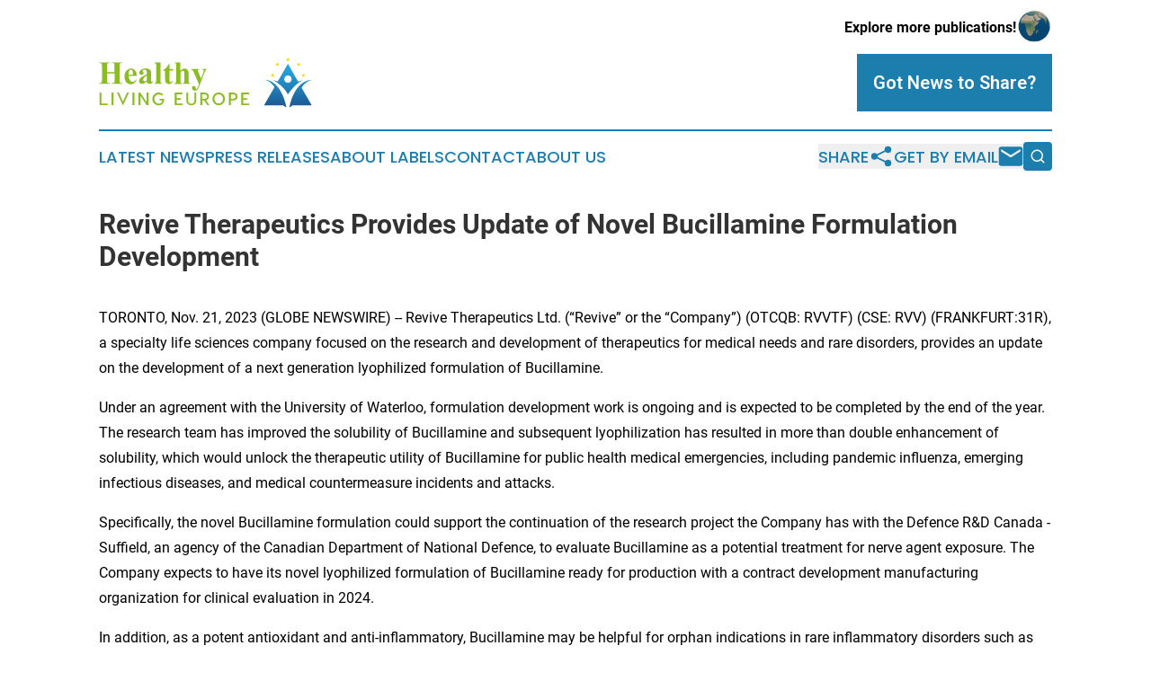

--- FILE ---
content_type: text/html;charset=utf-8
request_url: https://www.healthylivingeurope.com/article/670006863-revive-therapeutics-provides-update-of-novel-bucillamine-formulation-development
body_size: 7947
content:
<!DOCTYPE html>
<html lang="en">
<head>
  <title>Revive Therapeutics Provides Update of Novel Bucillamine Formulation Development | Healthy Living Europe</title>
  <meta charset="utf-8">
  <meta name="viewport" content="width=device-width, initial-scale=1">
    <meta name="description" content="Healthy Living Europe is an online news publication focusing on health &amp; wellness in the Europe: Keeping up with healthcare and wellness news from Europe">
    <link rel="icon" href="https://cdn.newsmatics.com/agp/sites/healthylivingeurope-favicon-1.png" type="image/png">
  <meta name="csrf-token" content="L_Vss8gCUK9i_TzawE14lKZFkFRiWTc4fk2c083Aoak=">
  <meta name="csrf-param" content="authenticity_token">
  <link href="/css/styles.min.css?v1d0b8e25eaccc1ca72b30a2f13195adabfa54991" rel="stylesheet" data-turbo-track="reload">
  <link rel="stylesheet" href="/plugins/vanilla-cookieconsent/cookieconsent.css?v1d0b8e25eaccc1ca72b30a2f13195adabfa54991">
  
<style type="text/css">
    :root {
        --color-primary-background: rgba(27, 126, 173, 0.4);
        --color-primary: #1b7ead;
        --color-secondary: #5f8125;
    }
</style>

  <script type="importmap">
    {
      "imports": {
          "adController": "/js/controllers/adController.js?v1d0b8e25eaccc1ca72b30a2f13195adabfa54991",
          "alertDialog": "/js/controllers/alertDialog.js?v1d0b8e25eaccc1ca72b30a2f13195adabfa54991",
          "articleListController": "/js/controllers/articleListController.js?v1d0b8e25eaccc1ca72b30a2f13195adabfa54991",
          "dialog": "/js/controllers/dialog.js?v1d0b8e25eaccc1ca72b30a2f13195adabfa54991",
          "flashMessage": "/js/controllers/flashMessage.js?v1d0b8e25eaccc1ca72b30a2f13195adabfa54991",
          "gptAdController": "/js/controllers/gptAdController.js?v1d0b8e25eaccc1ca72b30a2f13195adabfa54991",
          "hamburgerController": "/js/controllers/hamburgerController.js?v1d0b8e25eaccc1ca72b30a2f13195adabfa54991",
          "labelsDescription": "/js/controllers/labelsDescription.js?v1d0b8e25eaccc1ca72b30a2f13195adabfa54991",
          "searchController": "/js/controllers/searchController.js?v1d0b8e25eaccc1ca72b30a2f13195adabfa54991",
          "videoController": "/js/controllers/videoController.js?v1d0b8e25eaccc1ca72b30a2f13195adabfa54991",
          "navigationController": "/js/controllers/navigationController.js?v1d0b8e25eaccc1ca72b30a2f13195adabfa54991"          
      }
    }
  </script>
  <script>
      (function(w,d,s,l,i){w[l]=w[l]||[];w[l].push({'gtm.start':
      new Date().getTime(),event:'gtm.js'});var f=d.getElementsByTagName(s)[0],
      j=d.createElement(s),dl=l!='dataLayer'?'&l='+l:'';j.async=true;
      j.src='https://www.googletagmanager.com/gtm.js?id='+i+dl;
      f.parentNode.insertBefore(j,f);
      })(window,document,'script','dataLayer','GTM-KGCXW2X');
  </script>

  <script>
    window.dataLayer.push({
      'cookie_settings': 'delta'
    });
  </script>
</head>
<body class="df-5 is-subpage">
<noscript>
  <iframe src="https://www.googletagmanager.com/ns.html?id=GTM-KGCXW2X"
          height="0" width="0" style="display:none;visibility:hidden"></iframe>
</noscript>
<div class="layout">

  <!-- Top banner -->
  <div class="max-md:hidden w-full content universal-ribbon-inner flex justify-end items-center">
    <a href="https://www.affinitygrouppublishing.com/" target="_blank" class="brands">
      <span class="font-bold text-black">Explore more publications!</span>
      <div>
        <img src="/images/globe.png" height="40" width="40" class="icon-globe"/>
      </div>
    </a>
  </div>
  <header data-controller="hamburger">
  <div class="content">
    <div class="header-top">
      <div class="flex gap-2 masthead-container justify-between items-center">
        <div class="mr-4 logo-container">
          <a href="/">
              <img src="https://cdn.newsmatics.com/agp/sites/healthylivingeurope-logo-1.svg" alt="Healthy Living Europe"
                class="max-md:!h-[60px] lg:!max-h-[115px]" height="55"
                width="auto" />
          </a>
        </div>
        <button class="hamburger relative w-8 h-6">
          <span aria-hidden="true"
            class="block absolute h-[2px] w-9 bg-[--color-primary] transform transition duration-500 ease-in-out -translate-y-[15px]"></span>
          <span aria-hidden="true"
            class="block absolute h-[2px] w-7 bg-[--color-primary] transform transition duration-500 ease-in-out translate-x-[7px]"></span>
          <span aria-hidden="true"
            class="block absolute h-[2px] w-9 bg-[--color-primary] transform transition duration-500 ease-in-out translate-y-[15px]"></span>
        </button>
        <a href="/submit-news" class="max-md:hidden button button-upload-content button-primary w-fit">
          <span>Got News to Share?</span>
        </a>
      </div>
      <!--  Screen size line  -->
      <div class="absolute bottom-0 -ml-[20px] w-screen h-[1px] bg-[--color-primary] z-50 md:hidden">
      </div>
    </div>
    <!-- Navigation bar -->
    <div class="navigation is-hidden-on-mobile" id="main-navigation">
      <div class="w-full md:hidden">
        <div data-controller="search" class="relative w-full">
  <div data-search-target="form" class="relative active">
    <form data-action="submit->search#performSearch" class="search-form">
      <input type="text" name="query" placeholder="Search..." data-search-target="input" class="search-input md:hidden" />
      <button type="button" data-action="click->search#toggle" data-search-target="icon" class="button-search">
        <img height="18" width="18" src="/images/search.svg" />
      </button>
    </form>
  </div>
</div>

      </div>
      <nav class="navigation-part">
          <a href="/latest-news" class="nav-link">
            Latest News
          </a>
          <a href="/press-releases" class="nav-link">
            Press Releases
          </a>
          <a href="/about-labels" class="nav-link">
            About Labels
          </a>
          <a href="/contact" class="nav-link">
            Contact
          </a>
          <a href="/about" class="nav-link">
            About Us
          </a>
      </nav>
      <div class="w-full md:w-auto md:justify-end">
        <div data-controller="navigation" class="header-actions hidden">
  <button class="nav-link flex gap-1 items-center" onclick="window.ShareDialog.openDialog()">
    <span data-navigation-target="text">
      Share
    </span>
    <span class="icon-share"></span>
  </button>
  <button onclick="window.AlertDialog.openDialog()" class="nav-link nav-link-email flex items-center gap-1.5">
    <span data-navigation-target="text">
      Get by Email
    </span>
    <span class="icon-mail"></span>
  </button>
  <div class="max-md:hidden">
    <div data-controller="search" class="relative w-full">
  <div data-search-target="form" class="relative active">
    <form data-action="submit->search#performSearch" class="search-form">
      <input type="text" name="query" placeholder="Search..." data-search-target="input" class="search-input md:hidden" />
      <button type="button" data-action="click->search#toggle" data-search-target="icon" class="button-search">
        <img height="18" width="18" src="/images/search.svg" />
      </button>
    </form>
  </div>
</div>

  </div>
</div>

      </div>
      <a href="/submit-news" class="md:hidden uppercase button button-upload-content button-primary w-fit">
        <span>Got News to Share?</span>
      </a>
      <a href="https://www.affinitygrouppublishing.com/" target="_blank" class="nav-link-agp">
        Explore more publications!
        <img src="/images/globe.png" height="35" width="35" />
      </a>
    </div>
  </div>
</header>

  <div id="main-content" class="content">
    <div id="flash-message"></div>
    <h1>Revive Therapeutics Provides Update of Novel Bucillamine Formulation Development</h1>
<div class="press-release">
  
      <p align="left">TORONTO, Nov.  21, 2023  (GLOBE NEWSWIRE) -- Revive Therapeutics Ltd. (&#x201C;Revive&#x201D; or the &#x201C;Company&#x201D;) (OTCQB: RVVTF) (CSE: RVV) (FRANKFURT:31R), a specialty life sciences company focused on the research and development of therapeutics for medical needs and rare disorders, provides an update on the development of a next generation lyophilized formulation of Bucillamine.<br></p>  <p>Under an agreement with the University of Waterloo, formulation development work is ongoing and is expected to be completed by the end of the year. The research team has improved the solubility of Bucillamine and subsequent lyophilization has resulted in more than double enhancement of solubility, which would unlock the therapeutic utility of Bucillamine for public health medical emergencies, including pandemic influenza, emerging infectious diseases, and medical countermeasure incidents and attacks.</p>  <p>Specifically, the novel Bucillamine formulation could support the continuation of the research project the Company has with the Defence R&amp;D Canada - Suffield, an agency of the Canadian Department of National Defence, to evaluate Bucillamine as a potential treatment for nerve agent exposure. The Company expects to have its novel lyophilized formulation of Bucillamine ready for production with a contract development manufacturing organization for clinical evaluation in 2024.</p>  <p>In addition, as a potent antioxidant and anti-inflammatory, Bucillamine may be helpful for orphan indications in rare inflammatory disorders such as ischemia-reperfusion injury (i.e. <a href="https://www.globenewswire.com/Tracker?data=Wtce9wwsd20ZJtqqcS5sBd8FjJpsSoGqxRsjLt4vJffkXB2NhRwa88A9jr5DwksxCAizcAKFffFi4KvoE2Qcd63DWYdofjy43P8oNrSQiLbWKmCtazKUjJ0AtdwButMJ" rel="nofollow" target="_blank">organ transplantation</a>), which the <a href="https://www.globenewswire.com/Tracker?data=[base64]" rel="nofollow" target="_blank">FDA granted orphan drug designation</a> for in 2022.</p>  <p><strong>About Revive Therapeutics Ltd.</strong></p>  <p>Revive Therapeutics is a life sciences company focused on the research and development of therapeutics for infectious diseases and rare disorders, and it is prioritizing drug development efforts to take advantage of several regulatory incentives awarded by the FDA such as Emergency Use Authorization, Orphan Drug, Fast Track, and Breakthrough Therapy designations. Currently, the Company is exploring the use of Bucillamine for the potential treatment of public health medical emergencies and rare inflammatory disorders. Revive is also advancing the development of Psilocybin-based therapeutics through various programs. For more information, visit <a href="https://www.globenewswire.com/Tracker?data=[base64]" rel="nofollow" target="_blank">www.ReviveThera.com</a>.</p>  <p>For more information, please contact:</p>  <p>Michael Frank<br>Chief Executive Officer<br>Revive Therapeutics Ltd.<br>Tel: 1 888 901 0036<br>Email:&#xA0;<a href="https://www.globenewswire.com/Tracker?data=[base64]" rel="nofollow" target="_blank">mfrank@revivethera.com</a><br>Website:&#xA0;<a href="https://www.globenewswire.com/Tracker?data=[base64]" rel="nofollow" target="_blank">www.revivethera.com</a></p>  <p align="justify"><em>Neither the Canadian Securities Exchange nor its Regulation Services Provider has reviewed or accepts responsibility for the adequacy or accuracy of this release.</em></p>  <p align="justify"><em>Cautionary Statement</em></p>  <p align="justify"><em>This press release contains &#x2018;forward-looking information&#x2019; within the meaning of applicable Canadian securities legislation. These statements relate to future events or future performance. The use of any of the words &#x201C;may&#x201D;, &#x201C;could&#x201D;, &#x201C;intend&#x201D;, &#x201C;expect&#x201D;, &#x201C;believe&#x201D;, &#x201C;will&#x201D;, &#x201C;projected&#x201D;, &#x201C;estimated&#x201D; and similar expressions and statements relating to matters that are not historical facts are intended to identify forward-looking information and are based on Revive&#x2019;s current belief or assumptions as to the outcome and timing of such future events. Forward looking information in this press release includes information with respect to the the Company&#x2019;s cannabinoids, psychedelics and infectious diseases programs. Forward-looking information is based on reasonable assumptions that have been made by Revive at the date of the information and is subject to known and unknown risks, uncertainties, and other factors that may cause actual results or events to differ materially from those anticipated in the forward-looking information. Given these risks, uncertainties and assumptions, you should not unduly rely on these forward-looking statements. The forward-looking information contained in this press release is made as of the date hereof, and Revive is not obligated to update or revise any forward-looking information, whether as a result of new information, future events or otherwise, except as required by applicable securities laws. The foregoing statements expressly qualify any forward-looking information contained herein. Reference is made to the risk factors disclosed under the heading &#x201C;Risk Factors&#x201D; in the Company&#x2019;s annual MD&amp;A for the fiscal year ended June 30, 2022, which has been filed on SEDAR and is available under the Company&#x2019;s profile at&#xA0;</em><a href="https://www.globenewswire.com/Tracker?data=[base64]" rel="nofollow" target="_blank"><em>www.sedar.com</em></a><em>.</em>&#xA0;</p> <img class="__GNW8366DE3E__IMG" src="https://www.globenewswire.com/newsroom/ti?nf=ODk4MjYwNyM1OTM3NjI1IzIwOTM4Nzc="> <br><img src="https://ml.globenewswire.com/media/NDgxNzRlMGQtZmM5MC00N2FhLTgyMzgtZTBjZGU5MDRjY2M3LTExMDU0NDg=/tiny/Revive-Therapeutics-Ltd-.png" referrerpolicy="no-referrer-when-downgrade"><p><a href="https://www.globenewswire.com/NewsRoom/AttachmentNg/495ebaf7-944d-442b-bb09-8e0c4ccdb88a" rel="nofollow"><img src="https://ml.globenewswire.com/media/495ebaf7-944d-442b-bb09-8e0c4ccdb88a/small/revive-therapeutics-png.png" border="0" width="150" height="44" alt="Primary Logo"></a></p>
    <p>
  Legal Disclaimer:
</p>
<p>
  EIN Presswire provides this news content "as is" without warranty of any kind. We do not accept any responsibility or liability
  for the accuracy, content, images, videos, licenses, completeness, legality, or reliability of the information contained in this
  article. If you have any complaints or copyright issues related to this article, kindly contact the author above.
</p>
<img class="prtr" src="https://www.einpresswire.com/tracking/article.gif?t=5&a=61SCpa2DIN3c2KYM&i=zo3FS26weutfHJhT" alt="">
</div>

  </div>
</div>
<footer class="footer footer-with-line">
  <div class="content flex flex-col">
    <p class="footer-text text-sm mb-4 order-2 lg:order-1">© 1995-2026 Newsmatics Inc. dba Affinity Group Publishing &amp; Healthy Living Europe. All Rights Reserved.</p>
    <div class="footer-nav lg:mt-2 mb-[30px] lg:mb-0 flex gap-7 flex-wrap justify-center order-1 lg:order-2">
        <a href="/about" class="footer-link">About</a>
        <a href="/archive" class="footer-link">Press Release Archive</a>
        <a href="/submit-news" class="footer-link">Submit Press Release</a>
        <a href="/legal/terms" class="footer-link">Terms &amp; Conditions</a>
        <a href="/legal/dmca" class="footer-link">Copyright/DMCA Policy</a>
        <a href="/legal/privacy" class="footer-link">Privacy Policy</a>
        <a href="/contact" class="footer-link">Contact</a>
    </div>
  </div>
</footer>
<div data-controller="dialog" data-dialog-url-value="/" data-action="click->dialog#clickOutside">
  <dialog
    class="modal-shadow fixed backdrop:bg-black/20 z-40 text-left bg-white rounded-full w-[350px] h-[350px] overflow-visible"
    data-dialog-target="modal"
  >
    <div class="text-center h-full flex items-center justify-center">
      <button data-action="click->dialog#close" type="button" class="modal-share-close-button">
        ✖
      </button>
      <div>
        <div class="mb-4">
          <h3 class="font-bold text-[28px] mb-3">Share us</h3>
          <span class="text-[14px]">on your social networks:</span>
        </div>
        <div class="flex gap-6 justify-center text-center">
          <a href="https://www.facebook.com/sharer.php?u=https://www.healthylivingeurope.com" class="flex flex-col items-center font-bold text-[#4a4a4a] text-sm" target="_blank">
            <span class="h-[55px] flex items-center">
              <img width="40px" src="/images/fb.png" alt="Facebook" class="mb-2">
            </span>
            <span class="text-[14px]">
              Facebook
            </span>
          </a>
          <a href="https://www.linkedin.com/sharing/share-offsite/?url=https://www.healthylivingeurope.com" class="flex flex-col items-center font-bold text-[#4a4a4a] text-sm" target="_blank">
            <span class="h-[55px] flex items-center">
              <img width="40px" height="40px" src="/images/linkedin.png" alt="LinkedIn" class="mb-2">
            </span>
            <span class="text-[14px]">
            LinkedIn
            </span>
          </a>
        </div>
      </div>
    </div>
  </dialog>
</div>

<div data-controller="alert-dialog" data-action="click->alert-dialog#clickOutside">
  <dialog
    class="fixed backdrop:bg-black/20 modal-shadow z-40 text-left bg-white rounded-full w-full max-w-[450px] aspect-square overflow-visible"
    data-alert-dialog-target="modal">
    <div class="flex items-center text-center -mt-4 h-full flex-1 p-8 md:p-12">
      <button data-action="click->alert-dialog#close" type="button" class="modal-close-button">
        ✖
      </button>
      <div class="w-full" data-alert-dialog-target="subscribeForm">
        <img class="w-8 mx-auto mb-4" src="/images/agps.svg" alt="AGPs" />
        <p class="md:text-lg">Get the latest news on this topic.</p>
        <h3 class="dialog-title mt-4">SIGN UP FOR FREE TODAY</h3>
        <form data-action="submit->alert-dialog#submit" method="POST" action="/alerts">
  <input type="hidden" name="authenticity_token" value="L_Vss8gCUK9i_TzawE14lKZFkFRiWTc4fk2c083Aoak=">

  <input data-alert-dialog-target="fullnameInput" type="text" name="fullname" id="fullname" autocomplete="off" tabindex="-1">
  <label>
    <input data-alert-dialog-target="emailInput" placeholder="Email address" name="email" type="email"
      value=""
      class="rounded-xs mb-2 block w-full bg-white px-4 py-2 text-gray-900 border-[1px] border-solid border-gray-600 focus:border-2 focus:border-gray-800 placeholder:text-gray-400"
      required>
  </label>
  <div class="text-red-400 text-sm" data-alert-dialog-target="errorMessage"></div>

  <input data-alert-dialog-target="timestampInput" type="hidden" name="timestamp" value="1769054663" autocomplete="off" tabindex="-1">

  <input type="submit" value="Sign Up"
    class="!rounded-[3px] w-full mt-2 mb-4 bg-primary px-5 py-2 leading-5 font-semibold text-white hover:color-primary/75 cursor-pointer">
</form>
<a data-action="click->alert-dialog#close" class="text-black underline hover:no-underline inline-block mb-4" href="#">No Thanks</a>
<p class="text-[15px] leading-[22px]">
  By signing to this email alert, you<br /> agree to our
  <a href="/legal/terms" class="underline text-primary hover:no-underline" target="_blank">Terms & Conditions</a>
</p>

      </div>
      <div data-alert-dialog-target="checkEmail" class="hidden">
        <img class="inline-block w-9" src="/images/envelope.svg" />
        <h3 class="dialog-title">Check Your Email</h3>
        <p class="text-lg mb-12">We sent a one-time activation link to <b data-alert-dialog-target="userEmail"></b>.
          Just click on the link to
          continue.</p>
        <p class="text-lg">If you don't see the email in your inbox, check your spam folder or <a
            class="underline text-primary hover:no-underline" data-action="click->alert-dialog#showForm" href="#">try
            again</a>
        </p>
      </div>

      <!-- activated -->
      <div data-alert-dialog-target="activated" class="hidden">
        <img class="w-8 mx-auto mb-4" src="/images/agps.svg" alt="AGPs" />
        <h3 class="dialog-title">SUCCESS</h3>
        <p class="text-lg">You have successfully confirmed your email and are subscribed to <b>
            Healthy Living Europe
          </b> daily
          news alert.</p>
      </div>
      <!-- alreadyActivated -->
      <div data-alert-dialog-target="alreadyActivated" class="hidden">
        <img class="w-8 mx-auto mb-4" src="/images/agps.svg" alt="AGPs" />
        <h3 class="dialog-title">Alert was already activated</h3>
        <p class="text-lg">It looks like you have already confirmed and are receiving the <b>
            Healthy Living Europe
          </b> daily news
          alert.</p>
      </div>
      <!-- activateErrorMessage -->
      <div data-alert-dialog-target="activateErrorMessage" class="hidden">
        <img class="w-8 mx-auto mb-4" src="/images/agps.svg" alt="AGPs" />
        <h3 class="dialog-title">Oops!</h3>
        <p class="text-lg mb-4">It looks like something went wrong. Please try again.</p>
        <form data-action="submit->alert-dialog#submit" method="POST" action="/alerts">
  <input type="hidden" name="authenticity_token" value="L_Vss8gCUK9i_TzawE14lKZFkFRiWTc4fk2c083Aoak=">

  <input data-alert-dialog-target="fullnameInput" type="text" name="fullname" id="fullname" autocomplete="off" tabindex="-1">
  <label>
    <input data-alert-dialog-target="emailInput" placeholder="Email address" name="email" type="email"
      value=""
      class="rounded-xs mb-2 block w-full bg-white px-4 py-2 text-gray-900 border-[1px] border-solid border-gray-600 focus:border-2 focus:border-gray-800 placeholder:text-gray-400"
      required>
  </label>
  <div class="text-red-400 text-sm" data-alert-dialog-target="errorMessage"></div>

  <input data-alert-dialog-target="timestampInput" type="hidden" name="timestamp" value="1769054663" autocomplete="off" tabindex="-1">

  <input type="submit" value="Sign Up"
    class="!rounded-[3px] w-full mt-2 mb-4 bg-primary px-5 py-2 leading-5 font-semibold text-white hover:color-primary/75 cursor-pointer">
</form>
<a data-action="click->alert-dialog#close" class="text-black underline hover:no-underline inline-block mb-4" href="#">No Thanks</a>
<p class="text-[15px] leading-[22px]">
  By signing to this email alert, you<br /> agree to our
  <a href="/legal/terms" class="underline text-primary hover:no-underline" target="_blank">Terms & Conditions</a>
</p>

      </div>

      <!-- deactivated -->
      <div data-alert-dialog-target="deactivated" class="hidden">
        <img class="w-8 mx-auto mb-4" src="/images/agps.svg" alt="AGPs" />
        <h3 class="dialog-title">You are Unsubscribed!</h3>
        <p class="text-lg">You are no longer receiving the <b>
            Healthy Living Europe
          </b>daily news alert.</p>
      </div>
      <!-- alreadyDeactivated -->
      <div data-alert-dialog-target="alreadyDeactivated" class="hidden">
        <img class="w-8 mx-auto mb-4" src="/images/agps.svg" alt="AGPs" />
        <h3 class="dialog-title">You have already unsubscribed!</h3>
        <p class="text-lg">You are no longer receiving the <b>
            Healthy Living Europe
          </b> daily news alert.</p>
      </div>
      <!-- deactivateErrorMessage -->
      <div data-alert-dialog-target="deactivateErrorMessage" class="hidden">
        <img class="w-8 mx-auto mb-4" src="/images/agps.svg" alt="AGPs" />
        <h3 class="dialog-title">Oops!</h3>
        <p class="text-lg">Try clicking the Unsubscribe link in the email again and if it still doesn't work, <a
            href="/contact">contact us</a></p>
      </div>
    </div>
  </dialog>
</div>

<script src="/plugins/vanilla-cookieconsent/cookieconsent.umd.js?v1d0b8e25eaccc1ca72b30a2f13195adabfa54991"></script>
  <script src="/js/cookieconsent.js?v1d0b8e25eaccc1ca72b30a2f13195adabfa54991"></script>

<script type="module" src="/js/app.js?v1d0b8e25eaccc1ca72b30a2f13195adabfa54991"></script>
</body>
</html>
